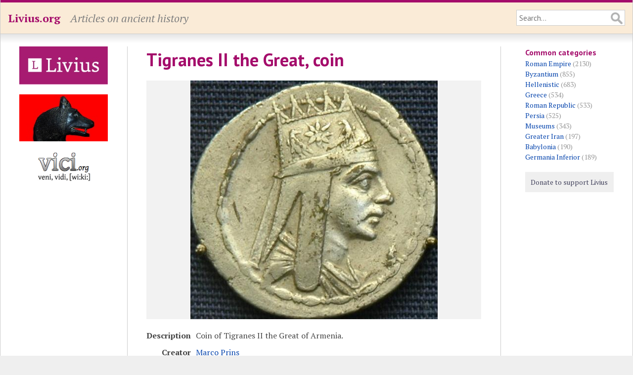

--- FILE ---
content_type: text/html; charset=UTF-8
request_url: https://www.livius.org/pictures/a/anatolia/tigranes-ii-the-great-coin/
body_size: 2928
content:
<!DOCTYPE html>
<html lang="en">
<head>
	<meta http-equiv="content-type" content="text/html; charset=utf-8">

	<title>Tigranes II the Great, coin - Livius</title>

	<!-- Mobile information for iOS and others -->

	<meta name="HandheldFriendly" content="True">
	<meta name="MobileOptimized" content="320">
	<meta name="viewport" content="width=device-width, initial-scale=1.0, maximum-scale=1.0, user-scalable=no">

	<!-- Apple touch icon and favicon -->

	<link rel="apple-touch-icon" href="https://www.livius.org/apple-touch-icon.png">
	<link href="https://www.livius.org/favicon.ico" rel="icon" type="image/x-icon">

	<!-- Continued... -->

	<meta name="description" content="">
	<link href='https://fonts.googleapis.com/css?family=PT+Sans:400,400italic,700,700italic&subset=latin,latin-ext' rel='stylesheet' type='text/css'>
	<link href='https://fonts.googleapis.com/css?family=PT+Serif:400,400italic,700,700italic&subset=latin,latin-ext' rel='stylesheet' type='text/css'>
	<link rel="stylesheet" type="text/css" href="/site/templates/styles/main.css" />

	<!--[if IE]>
	<link rel="stylesheet" type="text/css" href="/site/templates/styles/ie.css" />
	<![endif]-->	

	<!-- Necessary JavaScript libraries -->
   <!-- dit moet allemaal geladen worden, ipv oude widget en google maps code -->
    <link rel="stylesheet" href="https://openlayers.org/en/v4.6.5/css/ol.css" type="text/css">
    <script src="https://openlayers.org/en/v4.6.5/build/ol.js" type="c5f7332b6b6a24f5a8c50541-text/javascript"></script>
    <script src="//ajax.googleapis.com/ajax/libs/jquery/3.3.1/jquery.min.js" type="c5f7332b6b6a24f5a8c50541-text/javascript"></script>
    <script src="https://vici.org/js/vici-2.latest.js" type="c5f7332b6b6a24f5a8c50541-text/javascript"></script>
    <script type="c5f7332b6b6a24f5a8c50541-text/javascript" src="/site/templates/scripts/main.js"></script>
</head>
<body class="picture">

	<!-- Header of the website -->

	<header id="header">
		<div id="masthead" class="clearfix">
			<div id="logo"><p><a href="https://www.livius.org/">Livius.org</a></p></div>
			<div id="slogan"><p>Articles on ancient history</p></div>
			<div id="search">
				<form id="search-form" class="clearfix" action="/search/" method="GET">
					<input type="text" name="q" value="" placeholder="Search...">
				</form>
			</div>
		</div>
	</header>

	<!-- Main display area -->

	<section id="main" class="clearfix">
	
		<!-- The left sidebar -->
	
		<aside id="sidebar_left">
			<div class="advert"><a href="http://www.livius.nl/"><img src="/site/assets/files/1211/logo.jpg" alt="Livius Onderwijs"></a></div><div class="advert"><a href="https://penelope.uchicago.edu/Thayer/E/home.html"><img src="/site/assets/files/1228/wolfie.jpg" alt="LacusCurtius"></a></div><div class="advert"><a href="https://vici.org/"><img src="/site/assets/files/1210/vici_org-logo.png" alt="vici.org"></a></div>&nbsp;		</aside>
		
		<!-- Main content area --> 

		<article id="content">
		
			<!-- Header of the page (content) -->
		
			<header>
				 
				<h1>Tigranes II the Great, coin</h1>
											</header>

			<div id="picture" class="picture"><img src="/site/assets/files/1624/coin_tigranes_armenia.jpg" alt="Tigranes II the Great, coin"></div><table id="picture-details"><tr id="description"><td class="label"><p>Description</p></td><td>Coin of Tigranes II the Great of Armenia.</td></tr><tr id="creator"><td class="label"><p>Creator</p></td><td><p><a href="/contributor/marco-prins/">Marco Prins</a></p></td></tr><tr id="museum"><td class="label"><p>Museum</p></td><td><p><a href="/museum/london-british-museum/">London, British Museum</a></p></td></tr><tr id="licence"><td class="label"><p>Licence</p></td><td><p><a target="_blank" href="https://creativecommons.org/publicdomain/zero/1.0/legalcode">CC0 1.0 Universal</a></p></td></tr><tr id="links"><td class="label"><p>Linked</p></td><td><p><a href="/articles/place/armenia/">Armenia</a>, <a href="/articles/place/artaxata/">Artaxata</a>, <a href="/articles/dynasty/artaxiads/">Artaxiads</a>, <a href="/articles/person/mithridates/">Mithridates VI Eupator</a>, <a href="/articles/place/nisibis-nusaybin/">Nisibis (Nusaybin)</a>, <a href="/articles/dynasty/seleucids/seleucid-kings/">Seleucid Kings</a>, <a href="/articles/person/tigranes-ii/">Tigranes II</a></p></td></tr><tr id="categories"><td class="label"><p>Categories</p></td><td><p><a href="/category/armenia/">Armenia</a>, <a href="/category/hellenistic/">Hellenistic</a></p></td></tr><tr id="tags"><td class="label"><p>Tags</p></td><td><p><a href="/tag/coin/">Coin</a>, <a href="/tag/king/">King</a>, <a href="/tag/portrait/">Portrait</a></p></td></tr></table><p>We share high-resolution versions of our original photographs. <a href="/contact/">Contact us</a> for further information and be sure to make a note of the URL of the photos you are interested in.</p>			
			<footer>

			<p id="modified">This page was last modified on 10 July 2020.</p>			<nav id="breadcrumbs"><p><a href="/">Home</a> &raquo; <a href="/pictures/">Pictures</a> &raquo; <a href="/pictures/a/">a (general)</a> &raquo; <a href="/pictures/a/anatolia/">Anatolian Art</a> &raquo; Tigranes II the Great, coin</p></nav>			</footer>
		</article>

		<!-- Right sidebar -->

		<aside id="sidebar_right">
			<h4 id="categories" class="first">Common categories</h4><ul><li><a href="/category/roman-empire/">Roman Empire</a> (2130)</li><li><a href="/category/byzantium/">Byzantium</a> (855)</li><li><a href="/category/hellenistic/">Hellenistic</a> (683)</li><li><a href="/category/greece/">Greece</a> (534)</li><li><a href="/category/roman-republic/">Roman Republic</a> (533)</li><li><a href="/category/persia/">Persia</a> (525)</li><li><a href="/category/museums/">Museums</a> (343)</li><li><a href="/category/greater-iran/">Greater Iran</a> (197)</li><li><a href="/category/babylonia/">Babylonia</a> (190)</li><li><a href="/category/germania-inferior/">Germania Inferior</a> (189)</li></ul>			
			<!-- Donate button -->

			<div id="donate">
				<a class="donate" href="/donate/">Donate to support Livius</a>
			</div>
			<p><p>			<!-- AddThis Button BEGIN -->
			<div class="addthis_toolbox addthis_default_style">
				<a class="addthis_button_facebook_like" fb:like:layout="button_count"></a>
				<a class="addthis_button_tweet"></a>
				<a class="addthis_button_pinterest_pinit" pi:pinit:layout="horizontal"></a>
			</div>
			<script type="c5f7332b6b6a24f5a8c50541-text/javascript" src="https://s7.addthis.com/js/300/addthis_widget.js#pubid=xa-52ecf7d46dc9088c"></script>
			<!-- AddThis Button END -->
		</aside>
	</section>

	<!-- Footer at the bottom of the page -->

	<footer id="footer">
		<div id="menu_bottom">
			<nav>
				<p id="menu"><span class="menu-item"><a href="/about/">About</a></span> <span class="menu-item"><a href="/pictures/">Pictures</a></span> <span class="menu-item"><a href="/sources/">Sources</a></span> <span class="menu-item"><a href="/country/">Countries</a></span> <span class="menu-item"><a href="/language/">Languages</a></span> <span class="menu-item"><a href="/category/">Categories</a></span> <span class="menu-item"><a href="/tag/">Tags</a></span> <span class="menu-item"><a href="/thanks/">Thanks</a></span> <span class="menu-item"><a href="/faq/">FAQ</a></span> <span class="menu-item"><a href="/donate/">Donate</a></span> <span class="menu-item"><a href="/contact/">Contact</a></span> <span class="menu-item"><a href="/articles/">Articles</a></span> <span class="menu-item"><a href="/stubs/">Stubs</a></span> </p>			</nav>
		</div>
		<p>All content copyright &copy; 1995&ndash;2026 <a href="/">Livius.org</a>. All rights reserved.</p>
	</footer>


	<!-- Google Analytics -->

	<script type="c5f7332b6b6a24f5a8c50541-text/javascript">
	  (function(i,s,o,g,r,a,m){i['GoogleAnalyticsObject']=r;i[r]=i[r]||function(){
	  (i[r].q=i[r].q||[]).push(arguments)},i[r].l=1*new Date();a=s.createElement(o),
	  m=s.getElementsByTagName(o)[0];a.async=1;a.src=g;m.parentNode.insertBefore(a,m)
	  })(window,document,'script','//www.google-analytics.com/analytics.js','ga');

	  ga('create', 'UA-23987298-1', 'livius.org');
	  ga('send', 'pageview');
	</script>

<script src="/cdn-cgi/scripts/7d0fa10a/cloudflare-static/rocket-loader.min.js" data-cf-settings="c5f7332b6b6a24f5a8c50541-|49" defer></script><script defer src="https://static.cloudflareinsights.com/beacon.min.js/vcd15cbe7772f49c399c6a5babf22c1241717689176015" integrity="sha512-ZpsOmlRQV6y907TI0dKBHq9Md29nnaEIPlkf84rnaERnq6zvWvPUqr2ft8M1aS28oN72PdrCzSjY4U6VaAw1EQ==" data-cf-beacon='{"version":"2024.11.0","token":"f83f8ba6bb1d4021acb85a11a87a0a27","r":1,"server_timing":{"name":{"cfCacheStatus":true,"cfEdge":true,"cfExtPri":true,"cfL4":true,"cfOrigin":true,"cfSpeedBrain":true},"location_startswith":null}}' crossorigin="anonymous"></script>
</body>
</html>